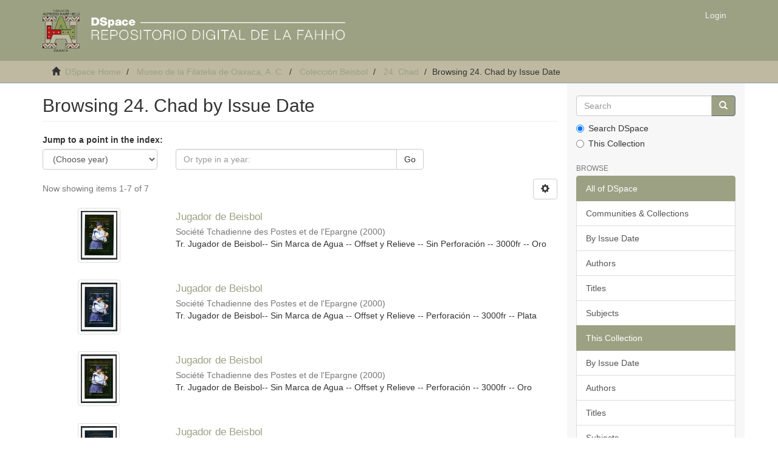

--- FILE ---
content_type: text/html;charset=utf-8
request_url: https://repositorio.fahho.mx/handle/123456789/41911/browse?type=dateissued
body_size: 5729
content:
<!DOCTYPE html>
            <!--[if lt IE 7]> <html class="no-js lt-ie9 lt-ie8 lt-ie7" lang="en"> <![endif]-->
            <!--[if IE 7]>    <html class="no-js lt-ie9 lt-ie8" lang="en"> <![endif]-->
            <!--[if IE 8]>    <html class="no-js lt-ie9" lang="en"> <![endif]-->
            <!--[if gt IE 8]><!--> <html class="no-js" lang="en"> <!--<![endif]-->
            <head><META http-equiv="Content-Type" content="text/html; charset=UTF-8">
<meta content="text/html; charset=UTF-8" http-equiv="Content-Type">
<meta content="IE=edge,chrome=1" http-equiv="X-UA-Compatible">
<meta content="width=device-width,initial-scale=1" name="viewport">
<link rel="shortcut icon" href="/themes/Mirage2/images/favicon.ico">
<link rel="apple-touch-icon" href="/themes/Mirage2/images/apple-touch-icon.png">
<meta name="Generator" content="DSpace 6.3">
<link href="/themes/Mirage2/styles/main.css" rel="stylesheet">
<link type="application/opensearchdescription+xml" rel="search" href="http://repositorio.fahho.mx:80/open-search/description.xml" title="DSpace">
<script>
                //Clear default text of empty text areas on focus
                function tFocus(element)
                {
                if (element.value == ' '){element.value='';}
                }
                //Clear default text of empty text areas on submit
                function tSubmit(form)
                {
                var defaultedElements = document.getElementsByTagName("textarea");
                for (var i=0; i != defaultedElements.length; i++){
                if (defaultedElements[i].value == ' '){
                defaultedElements[i].value='';}}
                }
                //Disable pressing 'enter' key to submit a form (otherwise pressing 'enter' causes a submission to start over)
                function disableEnterKey(e)
                {
                var key;

                if(window.event)
                key = window.event.keyCode;     //Internet Explorer
                else
                key = e.which;     //Firefox and Netscape

                if(key == 13)  //if "Enter" pressed, then disable!
                return false;
                else
                return true;
                }
            </script><!--[if lt IE 9]>
                <script src="/themes/Mirage2/vendor/html5shiv/dist/html5shiv.js"> </script>
                <script src="/themes/Mirage2/vendor/respond/dest/respond.min.js"> </script>
                <![endif]--><script src="/themes/Mirage2/vendor/modernizr/modernizr.js"> </script>
<title>Browsing 24. Chad by Issue Date </title>
</head><body>
<header>
<div role="navigation" class="navbar navbar-default navbar-static-top">
<div class="container">
<div class="navbar-header">
<button data-toggle="offcanvas" class="navbar-toggle" type="button"><span class="sr-only">Toggle navigation</span><span class="icon-bar"></span><span class="icon-bar"></span><span class="icon-bar"></span></button><a class="navbar-brand" href="/"><img src="/themes/Mirage2/images/fahhoDSpace.png" class="img-responsive" style="width:500px; height:70px"></a>
<br>
<br>
<br>
<br>
<br>
<div class="navbar-header pull-right visible-xs hidden-sm hidden-md hidden-lg">
<ul class="nav nav-pills pull-left ">
<li>
<form method="get" action="/login" style="display: inline">
<button class="navbar-toggle navbar-link"><b aria-hidden="true" class="visible-xs glyphicon glyphicon-user"></b></button>
</form>
</li>
</ul>
</div>
</div>
<div class="navbar-header pull-right hidden-xs">
<ul class="nav navbar-nav pull-left"></ul>
<ul class="nav navbar-nav pull-left">
<li>
<a href="/login"><span class="hidden-xs">Login</span></a>
</li>
</ul>
<button type="button" class="navbar-toggle visible-sm" data-toggle="offcanvas"><span class="sr-only">Toggle navigation</span><span class="icon-bar"></span><span class="icon-bar"></span><span class="icon-bar"></span></button>
</div>
</div>
</div>
</header>
<div class="trail-wrapper hidden-print">
<div class="container">
<div class="row">
<div class="col-xs-12">
<div class="breadcrumb dropdown visible-xs">
<a data-toggle="dropdown" class="dropdown-toggle" role="button" href="#" id="trail-dropdown-toggle">Browsing 24. Chad by Issue Date&nbsp;<b class="caret"></b></a>
<ul aria-labelledby="trail-dropdown-toggle" role="menu" class="dropdown-menu">
<li role="presentation">
<a role="menuitem" href="/"><i aria-hidden="true" class="glyphicon glyphicon-home"></i>&nbsp;
                        DSpace Home</a>
</li>
<li role="presentation">
<a role="menuitem" href="/handle/123456789/36886">Museo de la Filatelia de Oaxaca, A. C.</a>
</li>
<li role="presentation">
<a role="menuitem" href="/handle/123456789/39169">Colecci&oacute;n Beisbol</a>
</li>
<li role="presentation">
<a role="menuitem" href="/handle/123456789/41911">24. Chad</a>
</li>
<li role="presentation" class="disabled">
<a href="#" role="menuitem">Browsing 24. Chad by Issue Date</a>
</li>
</ul>
</div>
<ul class="breadcrumb hidden-xs">
<li>
<i aria-hidden="true" class="glyphicon glyphicon-home"></i>&nbsp;
            <a href="/">DSpace Home</a>
</li>
<li>
<a href="/handle/123456789/36886">Museo de la Filatelia de Oaxaca, A. C.</a>
</li>
<li>
<a href="/handle/123456789/39169">Colecci&oacute;n Beisbol</a>
</li>
<li>
<a href="/handle/123456789/41911">24. Chad</a>
</li>
<li class="active">Browsing 24. Chad by Issue Date</li>
</ul>
</div>
</div>
</div>
</div>
<div class="hidden" id="no-js-warning-wrapper">
<div id="no-js-warning">
<div class="notice failure">JavaScript is disabled for your browser. Some features of this site may not work without it.</div>
</div>
</div>
<div class="container" id="main-container">
<div class="row row-offcanvas row-offcanvas-right">
<div class="horizontal-slider clearfix">
<div class="col-xs-12 col-sm-12 col-md-9 main-content">
<div>
<h2 class="ds-div-head page-header first-page-header">Browsing 24. Chad by Issue Date </h2>
<div id="aspect_artifactbrowser_ConfigurableBrowse_div_browse-by-dateissued" class="ds-static-div primary">
<div class="ds-static-div browse-navigation-wrapper hidden-print">
<form id="aspect_artifactbrowser_ConfigurableBrowse_div_browse-navigation" class="ds-interactive-div secondary navigation" action="browse" method="post" onsubmit="javascript:tSubmit(this);">
<p id="aspect_artifactbrowser_ConfigurableBrowse_p_hidden-fields" class="ds-paragraph hidden">
<input id="aspect_artifactbrowser_ConfigurableBrowse_field_rpp" class="ds-hidden-field form-control" name="rpp" type="hidden" value="20"><input id="aspect_artifactbrowser_ConfigurableBrowse_field_sort_by" class="ds-hidden-field form-control" name="sort_by" type="hidden" value="2"><input id="aspect_artifactbrowser_ConfigurableBrowse_field_type" class="ds-hidden-field form-control" name="type" type="hidden" value="dateissued"><input id="aspect_artifactbrowser_ConfigurableBrowse_field_etal" class="ds-hidden-field form-control" name="etal" type="hidden" value="-1"><input id="aspect_artifactbrowser_ConfigurableBrowse_field_order" class="ds-hidden-field form-control" name="order" type="hidden" value="ASC">
</p>
<div class="form-group">
<label>Jump to a point in the index:</label>
<div class="row">
<div class="col-xs-5 col-sm-3">
<select id="aspect_artifactbrowser_ConfigurableBrowse_field_year" class="ds-select-field form-control" name="year"><option value="-1">(Choose year)</option><option value="2026">2026</option><option value="2025">2025</option><option value="2024">2024</option><option value="2023">2023</option><option value="2022">2022</option><option value="2021">2021</option><option value="2020">2020</option><option value="2019">2019</option><option value="2018">2018</option><option value="2017">2017</option><option value="2016">2016</option><option value="2015">2015</option><option value="2010">2010</option><option value="2005">2005</option><option value="2000">2000</option><option value="1995">1995</option><option value="1990">1990</option><option value="1980">1980</option><option value="1970">1970</option><option value="1960">1960</option><option value="1950">1950</option><option value="1940">1940</option><option value="1930">1930</option></select>
</div>
<div class="col-xs-7 col-sm-6">
<div class="input-group">
<input id="aspect_artifactbrowser_ConfigurableBrowse_field_starts_with" class="ds-text-field form-control" placeholder="Or type in a year: " name="starts_with" type="text" value="" title="Browse for items that are from the given year."><span class="input-group-btn"><button id="aspect_artifactbrowser_ConfigurableBrowse_field_submit" class="ds-button-field btn btn-default" name="submit" type="submit">Go</button></span>
</div>
</div>
</div>
</div>
</form>
</div>
<form id="aspect_artifactbrowser_ConfigurableBrowse_div_browse-controls" class="ds-interactive-div browse controls hidden" action="browse?resetOffset=true" method="post" onsubmit="javascript:tSubmit(this);">
<p id="aspect_artifactbrowser_ConfigurableBrowse_p_hidden-fields" class="ds-paragraph hidden">
<input id="aspect_artifactbrowser_ConfigurableBrowse_field_type" class="ds-hidden-field form-control" name="type" type="hidden" value="dateissued">
</p>
<p class="ds-paragraph"> Sort by: </p>
<p class="ds-paragraph">
<select id="aspect_artifactbrowser_ConfigurableBrowse_field_sort_by" class="ds-select-field form-control" name="sort_by"><option value="1">title</option><option value="2" selected>issue date</option><option value="3">submit date</option></select>
</p>
<p class="ds-paragraph"> Order: </p>
<p class="ds-paragraph">
<select id="aspect_artifactbrowser_ConfigurableBrowse_field_order" class="ds-select-field form-control" name="order"><option value="ASC" selected>ascending</option><option value="DESC">descending</option></select>
</p>
<p class="ds-paragraph"> Results: </p>
<p class="ds-paragraph">
<select id="aspect_artifactbrowser_ConfigurableBrowse_field_rpp" class="ds-select-field form-control" name="rpp"><option value="5">5</option><option value="10">10</option><option value="20" selected>20</option><option value="40">40</option><option value="60">60</option><option value="80">80</option><option value="100">100</option></select>
</p>
<p class="ds-paragraph">
<button id="aspect_artifactbrowser_ConfigurableBrowse_field_update" class="ds-button-field btn btn-default" name="update" type="submit">Update</button>
</p>
</form>
<div class="pagination-simple clearfix top">
<div class="row">
<div class="col-xs-10">
<p class="pagination-info">Now showing items 1-7 of 7</p>
</div>
<div class="col-xs-2">
<div class="btn-group sort-options-menu pull-right">
<button data-toggle="dropdown" class="btn btn-default dropdown-toggle"><span aria-hidden="true" class="glyphicon glyphicon-cog"></span></button>
<ul role="menu" class="dropdown-menu pull-right">
<li class="dropdown-header"></li>
<li>
<a data-name="sort_by" data-returnvalue="1" href="#"><span aria-hidden="true" class="glyphicon glyphicon-ok btn-xs invisible"></span>title</a>
</li>
<li>
<a data-name="sort_by" data-returnvalue="2" href="#"><span aria-hidden="true" class="glyphicon glyphicon-ok btn-xs active"></span>issue date</a>
</li>
<li>
<a data-name="sort_by" data-returnvalue="3" href="#"><span aria-hidden="true" class="glyphicon glyphicon-ok btn-xs invisible"></span>submit date</a>
</li>
<li class="divider"></li>
<li class="dropdown-header"></li>
<li>
<a data-name="order" data-returnvalue="ASC" href="#"><span aria-hidden="true" class="glyphicon glyphicon-ok btn-xs active"></span>ascending</a>
</li>
<li>
<a data-name="order" data-returnvalue="DESC" href="#"><span aria-hidden="true" class="glyphicon glyphicon-ok btn-xs invisible"></span>descending</a>
</li>
<li class="divider"></li>
<li class="dropdown-header"></li>
<li>
<a data-name="rpp" data-returnvalue="5" href="#"><span aria-hidden="true" class="glyphicon glyphicon-ok btn-xs invisible"></span>5</a>
</li>
<li>
<a data-name="rpp" data-returnvalue="10" href="#"><span aria-hidden="true" class="glyphicon glyphicon-ok btn-xs invisible"></span>10</a>
</li>
<li>
<a data-name="rpp" data-returnvalue="20" href="#"><span aria-hidden="true" class="glyphicon glyphicon-ok btn-xs active"></span>20</a>
</li>
<li>
<a data-name="rpp" data-returnvalue="40" href="#"><span aria-hidden="true" class="glyphicon glyphicon-ok btn-xs invisible"></span>40</a>
</li>
<li>
<a data-name="rpp" data-returnvalue="60" href="#"><span aria-hidden="true" class="glyphicon glyphicon-ok btn-xs invisible"></span>60</a>
</li>
<li>
<a data-name="rpp" data-returnvalue="80" href="#"><span aria-hidden="true" class="glyphicon glyphicon-ok btn-xs invisible"></span>80</a>
</li>
<li>
<a data-name="rpp" data-returnvalue="100" href="#"><span aria-hidden="true" class="glyphicon glyphicon-ok btn-xs invisible"></span>100</a>
</li>
</ul>
</div>
</div>
</div>
</div>
<ul class="ds-artifact-list list-unstyled"></ul>
<div id="aspect_artifactbrowser_ConfigurableBrowse_div_browse-by-dateissued-results" class="ds-static-div primary">
<ul class="ds-artifact-list list-unstyled">
<!-- External Metadata URL: cocoon://metadata/handle/123456789/41407/mets.xml?sections=dmdSec,fileSec&fileGrpTypes=THUMBNAIL-->
<li class="ds-artifact-item odd">
<div class="item-wrapper row">
<div class="col-sm-3 hidden-xs">
<div class="thumbnail artifact-preview">
<a href="/handle/123456789/41407" class="image-link"><img alt="Thumbnail" class="img-responsive img-thumbnail" src="/bitstream/handle/123456789/41407/270-REPUBLICA-DE-CHAD-2000-JUGADOR-DE-BEISBOL-TRES-MIL-FR-MULTICOLOR.jpg.jpg?sequence=4&isAllowed=y"></a>
</div>
</div>
<div class="col-sm-9">
<div class="artifact-description">
<h4 class="artifact-title">
<a href="/handle/123456789/41407">Jugador de Beisbol</a><span class="Z3988" title="ctx_ver=Z39.88-2004&amp;rft_val_fmt=info%3Aofi%2Ffmt%3Akev%3Amtx%3Adc&amp;rft_id=FAHHO+--+Museo+de+la+Filatelia+de+Oaxaca%2C+A.+C.&amp;rft_id=MUFI-BE-TD00270&amp;rft_id=http%3A%2F%2Frepositorio.fahho.mx%2F%2Fhandle%2F123456789%2F41407&amp;rfr_id=info%3Asid%2Fdspace.org%3Arepository&amp;">
                    ﻿ 
                </span>
</h4>
<div class="artifact-info">
<span class="author h4"><small><span>Soci&eacute;t&eacute; Tchadienne des Postes et de l'Epargne</span></small></span> <span class="publisher-date h4"><small>(<span class="date">2000</span>)</small></span>
</div>
<div class="artifact-abstract">Tr. Jugador de Beisbol-- Sin Marca de Agua -- Offset y Relieve -- Sin Perforaci&oacute;n -- 3000fr -- Oro</div>
</div>
</div>
</div>
</li>
<!-- External Metadata URL: cocoon://metadata/handle/123456789/41411/mets.xml?sections=dmdSec,fileSec&fileGrpTypes=THUMBNAIL-->
<li class="ds-artifact-item even">
<div class="item-wrapper row">
<div class="col-sm-3 hidden-xs">
<div class="thumbnail artifact-preview">
<a href="/handle/123456789/41411" class="image-link"><img alt="Thumbnail" class="img-responsive img-thumbnail" src="/bitstream/handle/123456789/41411/273-REPUBLICA-DE-CHAD-2000-JUGADOR-DE-BEISBOL-TRES-MIL-FR-MULTICOLOR.jpg.jpg?sequence=4&isAllowed=y"></a>
</div>
</div>
<div class="col-sm-9">
<div class="artifact-description">
<h4 class="artifact-title">
<a href="/handle/123456789/41411">Jugador de Beisbol</a><span class="Z3988" title="ctx_ver=Z39.88-2004&amp;rft_val_fmt=info%3Aofi%2Ffmt%3Akev%3Amtx%3Adc&amp;rft_id=FAHHO+--+Museo+de+la+Filatelia+de+Oaxaca%2C+A.+C.&amp;rft_id=MUFI-BE-TD00273&amp;rft_id=http%3A%2F%2Frepositorio.fahho.mx%2F%2Fhandle%2F123456789%2F41411&amp;rfr_id=info%3Asid%2Fdspace.org%3Arepository&amp;">
                    ﻿ 
                </span>
</h4>
<div class="artifact-info">
<span class="author h4"><small><span>Soci&eacute;t&eacute; Tchadienne des Postes et de l'Epargne</span></small></span> <span class="publisher-date h4"><small>(<span class="date">2000</span>)</small></span>
</div>
<div class="artifact-abstract">Tr. Jugador de Beisbol-- Sin Marca de Agua -- Offset y Relieve -- Perforaci&oacute;n -- 3000fr -- Plata</div>
</div>
</div>
</div>
</li>
<!-- External Metadata URL: cocoon://metadata/handle/123456789/41409/mets.xml?sections=dmdSec,fileSec&fileGrpTypes=THUMBNAIL-->
<li class="ds-artifact-item odd">
<div class="item-wrapper row">
<div class="col-sm-3 hidden-xs">
<div class="thumbnail artifact-preview">
<a href="/handle/123456789/41409" class="image-link"><img alt="Thumbnail" class="img-responsive img-thumbnail" src="/bitstream/handle/123456789/41409/271-REPUBLICA-DE-CHAD-2000-JUGADOR-DE-BEISBOL-TRES-MIL-FR-MULTICOLOR.jpg.jpg?sequence=4&isAllowed=y"></a>
</div>
</div>
<div class="col-sm-9">
<div class="artifact-description">
<h4 class="artifact-title">
<a href="/handle/123456789/41409">Jugador de Beisbol</a><span class="Z3988" title="ctx_ver=Z39.88-2004&amp;rft_val_fmt=info%3Aofi%2Ffmt%3Akev%3Amtx%3Adc&amp;rft_id=FAHHO+--+Museo+de+la+Filatelia+de+Oaxaca%2C+A.+C.&amp;rft_id=MUFI-BE-TD00271&amp;rft_id=http%3A%2F%2Frepositorio.fahho.mx%2F%2Fhandle%2F123456789%2F41409&amp;rfr_id=info%3Asid%2Fdspace.org%3Arepository&amp;">
                    ﻿ 
                </span>
</h4>
<div class="artifact-info">
<span class="author h4"><small><span>Soci&eacute;t&eacute; Tchadienne des Postes et de l'Epargne</span></small></span> <span class="publisher-date h4"><small>(<span class="date">2000</span>)</small></span>
</div>
<div class="artifact-abstract">Tr. Jugador de Beisbol-- Sin Marca de Agua -- Offset y Relieve -- Perforaci&oacute;n -- 3000fr -- Oro</div>
</div>
</div>
</div>
</li>
<!-- External Metadata URL: cocoon://metadata/handle/123456789/41410/mets.xml?sections=dmdSec,fileSec&fileGrpTypes=THUMBNAIL-->
<li class="ds-artifact-item even">
<div class="item-wrapper row">
<div class="col-sm-3 hidden-xs">
<div class="thumbnail artifact-preview">
<a href="/handle/123456789/41410" class="image-link"><img alt="Thumbnail" class="img-responsive img-thumbnail" src="/bitstream/handle/123456789/41410/272-REPUBLICA-DE-CHAD-2000-JUGADOR-DE-BEISBOL-TRES-MIL-FR-MULTICOLOR.jpg.jpg?sequence=4&isAllowed=y"></a>
</div>
</div>
<div class="col-sm-9">
<div class="artifact-description">
<h4 class="artifact-title">
<a href="/handle/123456789/41410">Jugador de Beisbol</a><span class="Z3988" title="ctx_ver=Z39.88-2004&amp;rft_val_fmt=info%3Aofi%2Ffmt%3Akev%3Amtx%3Adc&amp;rft_id=FAHHO+--+Museo+de+la+Filatelia+de+Oaxaca%2C+A.+C.&amp;rft_id=MUFI-BE-TD00272&amp;rft_id=http%3A%2F%2Frepositorio.fahho.mx%2F%2Fhandle%2F123456789%2F41410&amp;rfr_id=info%3Asid%2Fdspace.org%3Arepository&amp;">
                    ﻿ 
                </span>
</h4>
<div class="artifact-info">
<span class="author h4"><small><span>Soci&eacute;t&eacute; Tchadienne des Postes et de l'Epargne</span></small></span> <span class="publisher-date h4"><small>(<span class="date">2000</span>)</small></span>
</div>
<div class="artifact-abstract">Tr. Jugador de Beisbol-- Sin Marca de Agua -- Offset y Relieve -- Sin Perforaci&oacute;n -- 3000fr -- Plata</div>
</div>
</div>
</div>
</li>
<!-- External Metadata URL: cocoon://metadata/handle/123456789/41186/mets.xml?sections=dmdSec,fileSec&fileGrpTypes=THUMBNAIL-->
<li class="ds-artifact-item odd">
<div class="item-wrapper row">
<div class="col-sm-3 hidden-xs">
<div class="thumbnail artifact-preview">
<a href="/handle/123456789/41186" class="image-link"><img alt="Thumbnail" class="img-responsive img-thumbnail" src="/bitstream/handle/123456789/41186/268-REPUBLICA-DE-CHAD-2001-JUEGOS-OLIMPICOS-DE-VERANO-SIDNEY-MULTICOLOR.jpg.jpg?sequence=4&isAllowed=y"></a>
</div>
</div>
<div class="col-sm-9">
<div class="artifact-description">
<h4 class="artifact-title">
<a href="/handle/123456789/41186">Juegos Ol&iacute;mpicos de Verano 2000, S&iacute;dney</a><span class="Z3988" title="ctx_ver=Z39.88-2004&amp;rft_val_fmt=info%3Aofi%2Ffmt%3Akev%3Amtx%3Adc&amp;rft_id=FAHHO+--+Museo+de+la+Filatelia+de+Oaxaca%2C+A.+C.&amp;rft_id=MUFI-BE-TD00268&amp;rft_id=http%3A%2F%2F187.217.210.20%2F123456789%2F41186&amp;rfr_id=info%3Asid%2Fdspace.org%3Arepository&amp;">
                    ﻿ 
                </span>
</h4>
<div class="artifact-info">
<span class="author h4"><small><span>Soci&eacute;t&eacute; Tchadienne des Postes et de l'Epargne</span></small></span> <span class="publisher-date h4"><small>(<span class="date">2001</span>)</small></span>
</div>
<div class="artifact-abstract">Tr. Juegos Ol&iacute;mpicos de S&iacute;dney 2000 -- Sin Marca de Agua -- Offset -- Sin Perforaci&oacute;n -- 1200fr -- Multicolor</div>
</div>
</div>
</div>
</li>
<!-- External Metadata URL: cocoon://metadata/handle/123456789/41187/mets.xml?sections=dmdSec,fileSec&fileGrpTypes=THUMBNAIL-->
<li class="ds-artifact-item even">
<div class="item-wrapper row">
<div class="col-sm-3 hidden-xs">
<div class="thumbnail artifact-preview">
<a href="/handle/123456789/41187" class="image-link"><img alt="Thumbnail" class="img-responsive img-thumbnail" src="/bitstream/handle/123456789/41187/269-REPUBLICA-DE-CHAD-2001-JUEGOS-OLIMPICOS-DE-VERANO-SIDNEY-MULTICOLOR.jpg.jpg?sequence=4&isAllowed=y"></a>
</div>
</div>
<div class="col-sm-9">
<div class="artifact-description">
<h4 class="artifact-title">
<a href="/handle/123456789/41187">Juegos Ol&iacute;mpicos de Verano 2000, S&iacute;dney</a><span class="Z3988" title="ctx_ver=Z39.88-2004&amp;rft_val_fmt=info%3Aofi%2Ffmt%3Akev%3Amtx%3Adc&amp;rft_id=FAHHO+--+Museo+de+la+Filatelia+de+Oaxaca%2C+A.+C.&amp;rft_id=MUFI-BE-TD00269&amp;rft_id=http%3A%2F%2F187.217.210.20%2F123456789%2F41187&amp;rfr_id=info%3Asid%2Fdspace.org%3Arepository&amp;">
                    ﻿ 
                </span>
</h4>
<div class="artifact-info">
<span class="author h4"><small><span>Soci&eacute;t&eacute; Tchadienne des Postes et de l'Epargne</span></small></span> <span class="publisher-date h4"><small>(<span class="date">2001</span>)</small></span>
</div>
<div class="artifact-abstract">Tr. Juegos Ol&iacute;mpicos de S&iacute;dney 2000 -- Sin Marca de Agua -- Offset -- Perforaci&oacute;n -- 1200fr -- Multicolor</div>
</div>
</div>
</div>
</li>
<!-- External Metadata URL: cocoon://metadata/handle/123456789/41412/mets.xml?sections=dmdSec,fileSec&fileGrpTypes=THUMBNAIL-->
<li class="ds-artifact-item odd">
<div class="item-wrapper row">
<div class="col-sm-3 hidden-xs">
<div class="thumbnail artifact-preview">
<a href="/handle/123456789/41412" class="image-link"><img alt="Thumbnail" class="img-responsive img-thumbnail" src="/bitstream/handle/123456789/41412/274-REPUBLICA-DE-CHAD-2002-THEODORE-SAMUEL-WILLIAMS-DOS-MIL-FR-MULTICOLOR.jpg.jpg?sequence=4&isAllowed=y"></a>
</div>
</div>
<div class="col-sm-9">
<div class="artifact-description">
<h4 class="artifact-title">
<a href="/handle/123456789/41412">Campe&oacute;n de Beisbol, Ted Williams</a><span class="Z3988" title="ctx_ver=Z39.88-2004&amp;rft_val_fmt=info%3Aofi%2Ffmt%3Akev%3Amtx%3Adc&amp;rft_id=FAHHO+--+Museo+de+la+Filatelia+de+Oaxaca%2C+A.+C.&amp;rft_id=MUFI-BE-TD00274&amp;rft_id=http%3A%2F%2Frepositorio.fahho.mx%2F%2Fhandle%2F123456789%2F41412&amp;rfr_id=info%3Asid%2Fdspace.org%3Arepository&amp;">
                    ﻿ 
                </span>
</h4>
<div class="artifact-info">
<span class="author h4"><small><span>Soci&eacute;t&eacute; Tchadienne des Postes et de l'Epargne</span></small></span> <span class="publisher-date h4"><small>(<span class="date">2002</span>)</small></span>
</div>
<div class="artifact-abstract">Tr. Theodore Samuel Williams -- Sin Marca de Agua -- Offset -- Perforaci&oacute;n -- 2000fr -- Multicolor</div>
</div>
</div>
</div>
</li>
</ul>
</div>
<div class="pagination-simple clearfix bottom"></div>
<ul class="ds-artifact-list list-unstyled"></ul>
</div>
</div>
<div class="visible-xs visible-sm">
<footer>
<div class="row">
<div class="col-xs-12 col-sm-7 col-md-7 col-lg-7">
<div>
<div style="color: #4F443A !important;" class="container">
<br>
<h3>
<strong>&iexcl;Nuestro compromiso es por M&eacute;xico!</strong>
</h3>
<br>
<hr>
<p>Nuestro compromiso ineludible es con M&eacute;xico<br>
						con su gente, con sus culturas y con los valores humanos universales </p>
<img class="falogo" alt="Logo Fundaci&oacute;n Alfredo Harp Hel&uacute; OAXACA" src="https://fahho.mx/wp-content/themes/fahho/images/defaults/logo_fahho2.png" style="width:40px;height:40px"><h5>
<a href="https://fahho.mx">Fundaci&oacute;n Alfredo Harp Hel&uacute; Oaxaca A.C</a>
<br> Copyright &copy; 2021. Todos los derechos reservados</h5>
<a href="/contact">Contact Us</a> | <a href="/feedback">Send Feedback</a>
<br>
<br>
<br>
<img src="/themes/Mirage2/images/logosRepositorio1.png" class="img-responsive"></div>
</div>
</div>
<div class="col-xs-12 col-sm-5 col-md-5 col-lg-5">
<div class="text-center">
<br>
<br>
<h4>
<strong>Nuestras redes sociales </strong>
</h4>
<div class="row">
<br>
<br>
<div class="col-xs-3 col-sm-3 col-md-3 col-lg-3">
<a href="https://www.facebook.com/fahhoaxaca"><img src="/themes/Mirage2/images/FB.ico" class="img-responsive" style="width:40px; height:40px"></a>
</div>
<div class="col-xs-3 col-sm-3 col-md-3 col-lg-3">
<a href="https://twitter.com/FundacionAHHO"><img src="/themes/Mirage2/images/TWITTER.ico" class="img-responsive" style="width:40px; height:40px"></a>
</div>
<div class="col-xs-3 col-sm-3 col-md-3 col-lg-3">
<a href="https://www.instagram.com/fundacionahho/"><img src="/themes/Mirage2/images/INSTAGRAM.ico" class="img-responsive" style="width:40px; height:40px"></a>
</div>
<div class="col-xs-3 col-sm-3 col-md-3 col-lg-3">
<a href="https://www.youtube.com/c/FundacionAHHO/videos"><img src="/themes/Mirage2/images/YOUTUBE.ico" class="img-responsive" style="width:40px; height:40px"></a>
</div>
</div>
</div>
</div>
</div>
<a class="hidden" href="/htmlmap">&nbsp;</a>
<p>&nbsp;</p>
</footer>
</div>
</div>
<div role="navigation" id="sidebar" class="col-xs-6 col-sm-3 sidebar-offcanvas">
<div class="word-break hidden-print" id="ds-options">
<div class="ds-option-set" id="ds-search-option">
<form method="post" class="" id="ds-search-form" action="/discover">
<fieldset>
<div class="input-group">
<input placeholder="Search" type="text" class="ds-text-field form-control" name="query"><span class="input-group-btn"><button title="Go" class="ds-button-field btn btn-primary"><span aria-hidden="true" class="glyphicon glyphicon-search"></span></button></span>
</div>
<div class="radio">
<label><input checked value="" name="scope" type="radio" id="ds-search-form-scope-all">Search DSpace</label>
</div>
<div class="radio">
<label><input name="scope" type="radio" id="ds-search-form-scope-container" value="123456789/41911">This Collection</label>
</div>
</fieldset>
</form>
</div>
<h2 class="ds-option-set-head  h6">Browse</h2>
<div id="aspect_viewArtifacts_Navigation_list_browse" class="list-group">
<a class="list-group-item active"><span class="h5 list-group-item-heading  h5">All of DSpace</span></a><a href="/community-list" class="list-group-item ds-option">Communities &amp; Collections</a><a href="/browse?type=dateissued" class="list-group-item ds-option">By Issue Date</a><a href="/browse?type=author" class="list-group-item ds-option">Authors</a><a href="/browse?type=title" class="list-group-item ds-option">Titles</a><a href="/browse?type=subject" class="list-group-item ds-option">Subjects</a><a class="list-group-item active"><span class="h5 list-group-item-heading  h5">This Collection</span></a><a href="/handle/123456789/41911/browse?type=dateissued" class="list-group-item ds-option">By Issue Date</a><a href="/handle/123456789/41911/browse?type=author" class="list-group-item ds-option">Authors</a><a href="/handle/123456789/41911/browse?type=title" class="list-group-item ds-option">Titles</a><a href="/handle/123456789/41911/browse?type=subject" class="list-group-item ds-option">Subjects</a>
</div>
<h2 class="ds-option-set-head  h6">My Account</h2>
<div id="aspect_viewArtifacts_Navigation_list_account" class="list-group">
<a href="/login" class="list-group-item ds-option">Login</a><a href="/register" class="list-group-item ds-option">Register</a>
</div>
<div id="aspect_viewArtifacts_Navigation_list_context" class="list-group"></div>
<div id="aspect_viewArtifacts_Navigation_list_administrative" class="list-group"></div>
<div id="aspect_discovery_Navigation_list_discovery" class="list-group"></div>
<div id="aspect_statisticsGoogleAnalytics_Navigation_list_statistics" class="list-group"></div>
</div>
</div>
</div>
</div>
<div class="hidden-xs hidden-sm">
<footer>
<div class="row">
<div class="col-xs-12 col-sm-7 col-md-7 col-lg-7">
<div>
<div style="color: #4F443A !important;" class="container">
<br>
<h3>
<strong>&iexcl;Nuestro compromiso es por M&eacute;xico!</strong>
</h3>
<br>
<hr>
<p>Nuestro compromiso ineludible es con M&eacute;xico<br>
						con su gente, con sus culturas y con los valores humanos universales </p>
<img class="falogo" alt="Logo Fundaci&oacute;n Alfredo Harp Hel&uacute; OAXACA" src="https://fahho.mx/wp-content/themes/fahho/images/defaults/logo_fahho2.png" style="width:40px;height:40px"><h5>
<a href="https://fahho.mx">Fundaci&oacute;n Alfredo Harp Hel&uacute; Oaxaca A.C</a>
<br> Copyright &copy; 2021. Todos los derechos reservados</h5>
<a href="/contact">Contact Us</a> | <a href="/feedback">Send Feedback</a>
<br>
<br>
<br>
<img src="/themes/Mirage2/images/logosRepositorio1.png" class="img-responsive"></div>
</div>
</div>
<div class="col-xs-12 col-sm-5 col-md-5 col-lg-5">
<div class="text-center">
<br>
<br>
<h4>
<strong>Nuestras redes sociales </strong>
</h4>
<div class="row">
<br>
<br>
<div class="col-xs-3 col-sm-3 col-md-3 col-lg-3">
<a href="https://www.facebook.com/fahhoaxaca"><img src="/themes/Mirage2/images/FB.ico" class="img-responsive" style="width:40px; height:40px"></a>
</div>
<div class="col-xs-3 col-sm-3 col-md-3 col-lg-3">
<a href="https://twitter.com/FundacionAHHO"><img src="/themes/Mirage2/images/TWITTER.ico" class="img-responsive" style="width:40px; height:40px"></a>
</div>
<div class="col-xs-3 col-sm-3 col-md-3 col-lg-3">
<a href="https://www.instagram.com/fundacionahho/"><img src="/themes/Mirage2/images/INSTAGRAM.ico" class="img-responsive" style="width:40px; height:40px"></a>
</div>
<div class="col-xs-3 col-sm-3 col-md-3 col-lg-3">
<a href="https://www.youtube.com/c/FundacionAHHO/videos"><img src="/themes/Mirage2/images/YOUTUBE.ico" class="img-responsive" style="width:40px; height:40px"></a>
</div>
</div>
</div>
</div>
</div>
<a class="hidden" href="/htmlmap">&nbsp;</a>
<p>&nbsp;</p>
</footer>
</div>
</div>
<script type="text/javascript">
                         if(typeof window.publication === 'undefined'){
                            window.publication={};
                          };
                        window.publication.contextPath= '';window.publication.themePath= '/themes/Mirage2/';</script><script>if(!window.DSpace){window.DSpace={};}window.DSpace.context_path='';window.DSpace.theme_path='/themes/Mirage2/';</script><script src="/themes/Mirage2/scripts/theme.js"> </script><script>
                (function(i,s,o,g,r,a,m){i['GoogleAnalyticsObject']=r;i[r]=i[r]||function(){
                (i[r].q=i[r].q||[]).push(arguments)},i[r].l=1*new Date();a=s.createElement(o),
                m=s.getElementsByTagName(o)[0];a.async=1;a.src=g;m.parentNode.insertBefore(a,m)
                })(window,document,'script','//www.google-analytics.com/analytics.js','ga');

                ga('create', 'UA-209792017-2', 'repositorio.fahho.mx');
                ga('send', 'pageview');
            </script>
</body></html>
